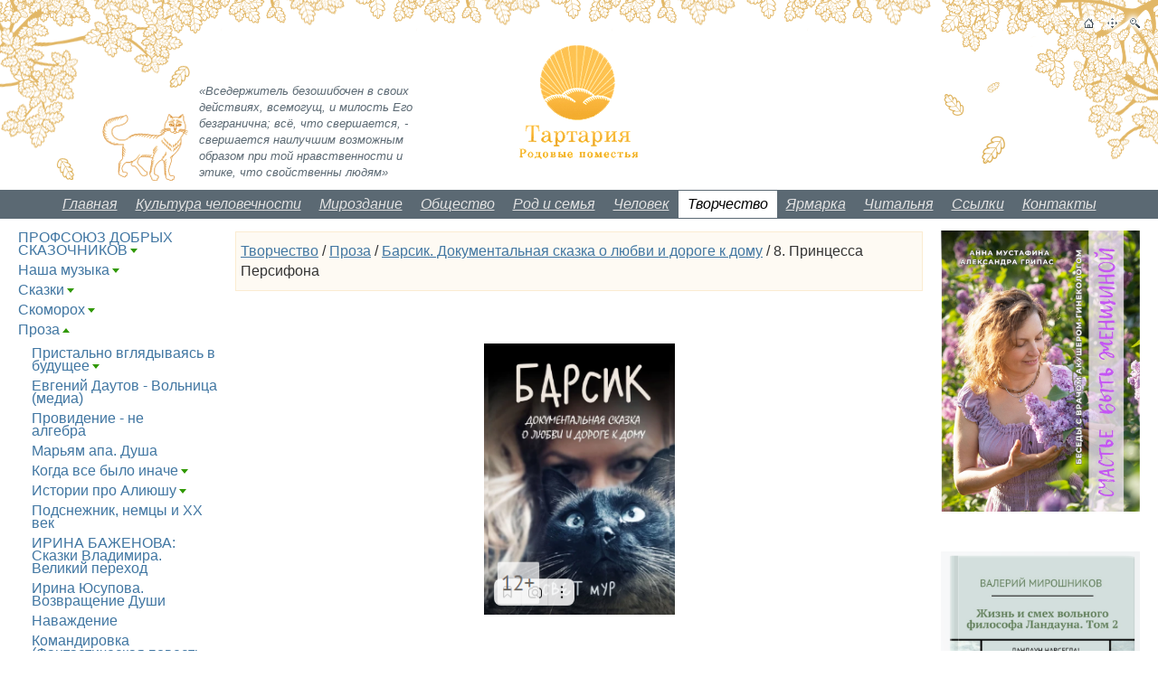

--- FILE ---
content_type: text/html; charset=utf-8
request_url: https://tartaria.ru/Tvorchestvo/Proza/Barsik/8.aspx
body_size: 27631
content:

<!doctype html>
<html>
<head><link rel="alternate" type="application/rss+xml" title="Новости сайта Тартария.Ру" href="http://www.tartaria.ru/tartaria/GetNewsRSS.aspx" /><link href="/Tartaria/c.css?230225220919" rel="stylesheet" />
<meta name=viewport content="width=960">
<meta name='yandex-verification' content='7664d23f17fbbb83' />
<meta name="keywords" content="Кошки, сиамский, семья, дом, хозяйка, Альметьевск, Татарстан"/>
<meta name="description" content="Почему мы так любим братьев наших меньших? В отличие от людей их сердца всегда распахнуты и в них живет абсолютная Любовь. И вера в нас — в людей, они доверяют нам безоговорочно и без оглядки, при этом им так мало нужно от нас взамен."/>
<link rel="icon" type="image/x-icon" href="https://www.tartaria.ru/App_Themes/Tartaria/favicon.ico"/>

	<script type="text/javascript" src="/App_Themes/Tartaria/script/jquery-1.3.2.min.js"></script>
	<script type="text/javascript" src="/App_Themes/Tartaria/script/jquery.tooltip.pack.js"></script>
	<script type="text/javascript" src="/App_Themes/Tartaria/highslide/highslide-with-gallery.packed.js"></script>
	<script type="text/javascript" src="/App_Themes/Tartaria/highslide/highslide.config.js"></script>
	<script type="text/javascript">
	<!--
		$(document).ready(function() {
			$('a.tooltip').tooltip({ 
				track: true, 
				delay: 0, 
				showURL: false,
				showBody: " - ",
				fade: 250
            });

            var _m = $("#LeftMenu");
            var _mu = _m.find("ul");
            var _mlh = _m.find(".highlighted");
            var _muh = _mlh.children('ul').add(_mlh.parents('ul'));
            _mu.prev().after("<a href=\"#\" class=\"dropdowntrigger\" onclick=\"$(this).toggleClass('dropdowntriggeropen');$(this).next('ul').slideToggle();return false;\"><span>[+]</span></a>");
            _muh.show(0).prev().addClass("dropdowntriggeropen");
            _mu.not(_muh).hide(0);
        });
        function popupWindow(url,width,height) 
        {
            var left   = (screen.width  - width)/2;
            var top    = (screen.height - height)/2;
            var params = 'width='+width+', height='+height;
            params += ', top='+top+', left='+left;
            params += ', directories=no';
            params += ', location=no';
            params += ', menubar=no';
            params += ', resizable=no';
            params += ', scrollbars=no';
            params += ', status=no';
            params += ', toolbar=no';
            newwin = window.open(url, 'window', params);
            if (window.focus) { newwin.focus() }
            return false;
        }
	//-->
	</script>
    <script type="text/javascript" src="https://apis.google.com/js/plusone.js">
        { lang: 'ru' }
    </script>
<title>
	8. Принцесса Персифона - Тартария.Ру - культура человечности
</title></head>
<body>
<form method="post" action="./8.aspx?aliaspath=%2fTvorchestvo%2fProza%2fBarsik%2f8" id="aspnetForm">
<div class="aspNetHidden">
<input type="hidden" name="__VIEWSTATE" id="__VIEWSTATE" value="v6pVvcYxB70u9Rjj6ZZEwfFMMkURYQC5ln0Q0Nr5a5+QmbladRRs1xEFdg7aa8CwB3wmJy94Tst7GNksLvTxy5r3V+GKI+wyECdqdxMoLCnInB+q" />
</div>

<input type="hidden" name="lng" id="lng" value="ru-RU" />

<div class="aspNetHidden">

	<input type="hidden" name="__VIEWSTATEGENERATOR" id="__VIEWSTATEGENERATOR" value="D8C79D2E" />
</div>
<div id="Wrapper">
	<div id="Header" class="png">
		<div id="RightBrunch" class="png"></div>
        <blockquote>«Вседержитель безошибочен в своих действиях, всемогущ, и милость Его безгранична; всё, что свершается, - свершается наилучшим возможным образом при той нравственности и этике, что свойственны людям»</blockquote>
        <a id="Logo" href="/"><img alt="Тартария - родовые поместья" src="/App_Themes/Tartaria/images/logo.png" /></a>
		<a href="/" id="Home" title="На главную"></a>
		<a href="/Sitemap.aspx" id="Map" title="Карта сайта"></a>
		<a href="/Search.aspx" id="Search" title="Поиск по сайту"></a>
	</div>
	<div id="TopMenuLine">
		
	<ul id="TopMenu">
		<li><a href="/">Главная</a></li>
		<li><a href="/Culture_GUMAN.aspx">Культура человечности</a></li>
		<li><a href="/World.aspx">Мироздание</a></li>
		<li><a href="/Obshestvo.aspx">Общество</a></li>
		<li><a href="/Rod.aspx">Род и семья</a></li>
		<li><a href="/Chelovek.aspx">Человек</a></li>
		<li class="highlighted"><a href="/Tvorchestvo.aspx">Творчество</a></li>
		<li><a href="/Market.aspx">Ярмарка</a></li>
		<li><a href="/Chitalnia.aspx">Читальня</a></li>
		<li><a href="/Links.aspx">Ссылки</a></li>
		<li><a href="/Contacts.aspx">Контакты</a></li>
	</ul>

    </div>    
	<div id="Body">
		
				      
		<div id="Center">
			<div id='CenterInside'>
				<div id="BreadCrumbs">
						<div class="CMSBreadCrumbs"><a href="/Tvorchestvo.aspx" class="CMSBreadCrumbsLink">Творчество</a> / <a href="/Tvorchestvo/Proza.aspx" class="CMSBreadCrumbsLink">Проза</a> / <a href="/Tvorchestvo/Proza/Barsik.aspx" class="CMSBreadCrumbsLink">Барсик. Документальная сказка о любви и дороге к дому</a> / <span class="CMSBreadCrumbsCurrentItem">8. Принцесса Персифона</span></div>
					</div>

				
				
				<p>&nbsp;&nbsp;</p>

<p class="center"><img alt="" height="300" src="/Tartaria/ContentAttachments/401838/34fa8797-e45f-414c-8942-04b305395a59.png" width="211" /></p>

<p>&nbsp;</p>

<h2>Принцесса Персифона</h2>

<p>Хочется поделиться моментом, когда приехал из Казани сын со своей кошкой. Но прежде была первая встреча сына и Барсика в его предыдущий приезд, когда он был без кошки. Когда он зашёл в дом, Барсик вопросительно, но очень заинтересованно стал смотреть то на меня, то на сына, я стала обнимать Камильчика, представляя его коту: это же мой сын-Камиль. И Барсик абсолютно все моментально понял. У него тоже такой довольный и обрадованный вид стал: Камиль же приехал. А ночью пробрался к нему и поцеловал, представляете?! Светин же сын.</p>

<p>А в следующий приезд Камиль приехал с кошкой. Имя ее Персик. Надо отметить, что эта девица с очень бойцовским характером. Не подумайте, что она глупа, ни в коем случае, но нрав бескомпромиссен. У сына была раньше кошка Багира. Очень красивая, молчаливая кошка, которую сын забрал с приюта. Для неё кроме Камиля просто никто не существовал, она никого не видела, не слышала, только Камиль. Когда сын спал, она лежала рядом и смотрела на него часами, не смыкая любящих глаз. Но в один день, она просто исчезла. Искали везде, но кошка не нашлась. Мы, конечно, были очень расстроены, но найти ее не удалось.</p>

<p>Через какое-то <a class="tooltip" href="/Glossary/v.aspx?Term=20#20" title="Время - Понятие и ощущение времени  возникает у субъекта в процессе отображения одного колебательного процесса (или совокупности) на другой колебательный процесс, частота которого избрана в качестве эталонной. <br /><br />Отсюда и восприятие времени разное. Измерение времени основано на выборе некоего маятника и счётчика полных колебаний. Выбор же этало...">время</a>, сын попросил найти ему кошку в приюте. На сайте объявлений о животных, я наткнулась на пронзительные крыжовничьи глаза. Подумалось, что кота. Оказалось, кошка. И хозяйка приюта как-то очень уж настойчиво ее предлагала. Спросила напрямую: &laquo;что-то не так?&raquo; Говорит &laquo;все хорошо&raquo;, хотя я понимаю, что подвох есть. Ну в общем, решились. Потом уже выяснилось, когда сын пришёл в приют, за ней пришлось идти в подвал. Кошкина фея сообщила, что подобрала ее в мороз на улице, привела в приют, но эту принцессу не устраивало проживание в кошачьем общежитии, и она в протесте уходила в подвал, поэтому она очень хотела ее пристроить в первую очередь. Ну, и как вам тактика? Сработала)</p>

<p>В итоге Камиль ее забрал и пришел с ней к маме, а буквально за несколько дней до этого у мамы поселилась Мяубикя. Кто бы видел нашу Персичку, это было что-то невообразимое, как она изображала безмерную радость, что ее забрали, что теперь у неё настоящая семья. Она всем бросалась под ноги, заглядывая в глаза, лёжа на полу ерзала на спине, запрыгивала на колени, пыталась всех расцеловать как любимых родственников, которых давно не видела. Зрелище было очень потешное, особенно на контрасте пугливого поведения за неделю до этого Мяубикя. В общем, кошка была абсолютно счастлива. Она осталась ночевать у мамы. Утром звоню спрашиваю у мамы как дела? Хорошо. Как Персик? В ответ: мы не знаем. В смысле? Мы ее с Мяубикя боимся. Из спальной не выходим, она там топает по квартире. Вы представляете?! Деловая принцесса нашлась! Так что Камиль уехал с ней в Казань.</p>

<p>Невозможно не отметить ее своеобразный характер и повадки. Для неё существовал только один авторитет - Камиль. Соответственно, дома имели право находиться только они вдвоём, а все остальные люди, приходящие по наивности в гости, должны быть незамедлительно изничтожены, сгрызены, истерзаны - ну в общем, это детали, главное, чтоб и духу их не было. Она реально нападала на людей. При этом, признаюсь, мне тоже досталось.</p>

<p>Я приехала к сыну на длительное время и на первых порах мне было ох как несладко. Она охотилась за мной, по ночам нападала на пальцы ног и с разбегу пыталась откусить их. Мои возгласы: &laquo;Персик! Где совесть? И прочая блаблабла (читалось в глазах кошки)&raquo; не помогали. По ночам я была вынуждена тщательно заворачивать ноги в одеяло, иначе, я просто по утру не досчиталась бы пальцев. Но надо отметить, пока я жила с ними, я выбрала хитрую тактику. Я покупала курицу, которую Персичка просто обожала. И, изо дня в день, прикармливая ее и рассказывая, как же мы ее любим, какая же она у нас красотка, произошло чудо! Персифона приняла меня!</p>

<p>Она стала прям кошкой-подругой. Сложно, конечно, даже поверить в такую метаморфозу с ней. Когда я приходила, она стоя на стуле на задних лапах тянулась ко мне, когда я ее поднимала она, прижавшись ко мне рассказывала мне на ушко как у неё дела, что она делала. При этом рассказав, что то, она заглядывала мне в глаза, я уж с проявлением всех подобающих эмоций, делала удивленные глаза, уточняла детали, Персик отвечала, потом была моя очередь рассказа о своём дне. Персик сама по себе говорлива, и у неё такой громкий басоватый тембр, с хрипотцой как у Эми Уанхаус, но, когда она мне говорила по секрету на ушко, она становилась прям девочкойдевочкой.</p>

<p>Но по жизни она, что уж говорить, крайне взбалмошная, своенравная, взрывная и... очень красивая. Шуба у неё персикового цвета, короткошерстная, шелковистая. Персифонушка в меру упитанная, вокруг глаз шерсть высветленная, подводка глаз молочного шоколада, реснички тоже светлые. Глаза, как ранее было сказано, прозрачно-желто-крыжовничьего цвета, иногда становятся как светлые изумруды. Она иногда так подвисает с широко-раскрытыми глазами и становится просто инопланетной. Нижняя часть лица почти белая, носик прекрасно-розовой расцветки, впрочем, как и подушечки лап, зубы острые, совсем острые.</p>

<p>Нрав неуемный. Непредсказуема, непререкаема, временами очень опасна. Ходит исключительно громко топая ногами. И ещё нам кажется, что Персик считает себя собакой. Когда она приезжает к нам в дом, она нормально в саду не может сидеть, она выходит на улицу и дико радуется, когда видит собак, у неё становится такой возбужденный вид, она прям подпрыгивает от радости, виляет хвостом, глаза пылают, но все собаки, независимо от размерных и породных параметров, скосив как-то странно-растерянно в сторону глаза, прочь бегут от неё. И у Персика сразу становится такой разочарованный вид. Она прям реально расстраивается и чуть ли не цокает.</p>

<p>А когда кто-то из нас идёт куда-нибудь, Персик нас провожает до конца улицы, хотя мы просим ее вернуться домой. Пройдя приличное расстояние, она прощается с тобой, а потом ещё долго и громко что-то доводит тебе в спину, похоже какие-то особенно ценные указания - типа &laquo;поймай курицу и сразу неси мне&raquo;. Очень странные эти ощущения скажу я вам. Она так же проводила мою маму, когда она от нас пошла к себе домой, и мама вообще была изумлена и ошарашена, хотя я ей об этом рассказывала.</p>

<p>Конечно очень переживаешь: как она вернётся, не напал бы кто на неё, на что сын так веселился, говоря, что я на самом деле переживаю, чтобы Персичка на кого-нибудь не напала и не покусала. А если сын шёл пешком, даже на приличное расстояние, наша Персик его провожала до точки назначения, а потом ещё сидела и ждала его у подъезда, развлекая заодно себя в оттачивании командных навыков над дворовыми котами, при этом к ее дикому постоянному сожалению, собаки сбегали, не испытав на себе педагогические навыки Персифоны.</p>

<p class="center"><img alt="" height="600" src="/Tartaria/ContentAttachments/401838/ae09bc22-260e-4776-a0b4-c39a638fae94.jpg" width="400" /></p>

<p>А как ее личная <a class="tooltip" href="/Glossary/zh.aspx?Term=41#41" title="Жизнь - это практика однозначного осуществления множественных вероятностных предопределённостей, выражающих себя в свершившейся статистике.<br /><br />Мироздание – живой организм, но тварный, а Бог – Живой, не сотворённый и не рождённый, предвечный, сам творец жизни Мироздания. Названная совокупность и определяет понятие &#171;Жизнь&#187; в предельно об...">жизнь</a>? Не успела прибыть, сразу влюбила в себя соседского кота. Наивный. Первое время она позволяла ходить за ней, влюблённо провожать глазами, гулять, а потом завела себе нового дружка. Что там творилось! Разборки кошачьих мужей, крики, драка, клочья шерсти, окровавленные морды котов, очень драматично. А эта шельма, главное, не уходит, сидит в эпицентре драки и типа совсем не в курсе, что тут происходит, она, тут щурясь на солнце, просто загорает. Признаться, я очень за первого ее сотоварища переживала, он так страдал.</p>

<p>Ну вот, возвращаясь к тому моменту, когда она в очередной раз приехала, а у нас уже поселился Барсик. Удивительно, но, оказывается, к нашей Персифоне применим глагол &laquo;застесняться&raquo;. Наша принцессная кошка, прекрасно понимая, кто тут главный теперь, смутилась. Она даже не кушала на кухне, где стояли мисочки Барсика. Я была вынуждена кормить ее в другой комнате. Мне кажется, что у неё даже щечки стали розовые. Она не басила, не нападала на домашних, не топала, хотя, как правило, она нарочно топает лапами, не знаю, как она это делает. Ходила очень тихо, скромно опустив свои глазки, при этом на Барсика смотрела восхищаясь и очень уважительно.</p>

<p>В первый день ночью все пошли спать по своим кроватям. Барсик, когда что-то происходило не штатное, мог уснуть только со мной. Уже засыпая, слышу, как Персик тихо-тихо поднимается по лестнице, лежу молча, она зашла в спальню, прыгнула с моей стороны на кровать, протопала бесцеремонно по мне как по бревну, пробралась к Барсику, чмокнула его и так же по хозяйски топая по мне, спрыгнула с кровати и ушла спать к Камилю. Представляете какая?! Я лежала крайне изумленная и поражённая, при этом даже и не знаю, что сказать про Барсика, похоже он просто довольный спал.</p>

<p>На следующее утро коты проснулись. Барсичка вкусно покушал, стесняющуюся Персифону покормили украдкой, и они оба пошли гулять. И тут я увидела в окно, как Персичка подошла к Барсику, поцеловала его в щеку и как ни в чем не бывало пошла дальше. Одним словом, они подружились.</p>

<p>Как-то раз к Персику решил наведаться какой-то новоиспеченный товарищ, я не сразу поняла в чем дело, только услышала, что Барсик как-то рявкнул, что скажем так было для него совсем не характерно. Через некоторое время выглянула в окно и просто обомлела: пыль с клумбы столбом, все туи шевелятся, будто подул шквалистый ветер. Нет, это не ураган, это Барсик ухажера сгоняет с участка. Я поразилась такой атаке. Кот бежит с участка, крупный ещё такой, Барсик за ним, Персик присоединилась к Барсику. Одним словом, кавалер изгнан и морально растерзан. А Барсик и Персик стали мирненько так поживать.</p>

<p>Но было все же видно, что Барсик немножко переживал - долго ли ещё Свету делить с этой кошкой. Очень забавно наблюдать при этом его сопереживания и беспокойство за Персика. Когда заходили с улицы Барсикины лапы мылись в ванной. Набираешь чуть воды и полоскаешь конечности, держа Барсичка за туловище. А! Конечно же поешь песню, про лучшего кота на свете! Потом вытирание лап, тисканье, поцелуи и все такое. А Персифона очень строгая, что за глупости ещё - никаких ванн, если уж вам приспичило, мойте в раковине по одной лапе, но, учитывая присутствие Барсика, ловите концерт. Вот не знаю, что они голосят на своём кошачьем, но Барсик в очередной раз надут ещё одной кошкиной девицей. Он прибегает в ванную, крайне встревоженный этими ее завываниями, смотрит то на тебя, то на Персика, встаёт на задние лапы и пытается вызволить пленницу, похоже тонущую и погибающую одновременно. Я уж ему объясняю, что кто-то просто нахально притворяется, но у него и правда становится такой расстроенный и панический вид, что стараешься побыстрее завершить процедуру, лишь бы Барсик так не переживал.</p>

<hr />
<p>&nbsp;</p>

<p><img alt="" class="right" height="200" src="/Tartaria/ContentAttachments/401838/34fa8797-e45f-414c-8942-04b305395a59.png" width="141" />Книга &quot;Барсик&quot; в печатном и электронном вариантах на сайте РИДЕРО - <a href="https://ridero.ru/books/barsik/#moreDetails" rel="nofollow" target="_blank">https://ridero.ru/books/barsik/</a></p>

<p>Читать далее 👇</p>
				
				
				<br/>
				
				
				
                <script type="text/javascript" src="//yandex.st/share/share.js" charset="utf-8"></script>
                <div class="yashare-auto-init" data-yashareL10n="ru" data-yashareType="icon" data-yashareQuickServices="vkontakte,facebook,twitter,odnoklassniki,lj,moimir,yaru,friendfeed,moikrug"></div> 


				
				
						<br/>
						<fieldset>
							<legend>Читайте из этой серии</legend>
							<ul>
					
						<li><a href="/Tvorchestvo/Proza/Barsik/1.aspx">1. Встреча</a></li>
					
						<li><a href="/Tvorchestvo/Proza/Barsik/2.aspx">2. Где твой дом?</a></li>
					
						<li><a href="/Tvorchestvo/Proza/Barsik/3.aspx">3. Мяубикя – женщина-кошка</a></li>
					
						<li><a href="/Tvorchestvo/Proza/Barsik/4.aspx">4. Родственные души</a></li>
					
						<li><a href="/Tvorchestvo/Proza/Barsik/5.aspx">5. Одни дома!</a></li>
					
						<li><a href="/Tvorchestvo/Proza/Barsik/6.aspx">6. Наконец, дома!</a></li>
					
						<li><a href="/Tvorchestvo/Proza/Barsik/7.aspx">7. Мужская дружба</a></li>
					
						<li><span class="bold">8. Принцесса Персифона</span></li>
					
						<li><a href="/Tvorchestvo/Proza/Barsik/9.aspx">9. Почему мы их так любим?</a></li>
					
							</ul>
						</fieldset>
					
				
			</div>
		</div>

		
			<div id="Left">
				<div id="LeftInside">
					
	<ul id="LeftMenu">
		<li><a href="/Tvorchestvo/Prof_dob_skaz.aspx">ПРОФСОЮЗ ДОБРЫХ СКАЗОЧНИКОВ</a>
		<ul>
			<li><a href="/Tvorchestvo/Prof_dob_skaz/Dusha.aspx">Душа. Добро и зло.</a></li>
			<li><a href="/Tvorchestvo/Prof_dob_skaz/Harakteristiki_dobra.aspx">Характеристики Добра</a></li>
			<li><a href="/Tvorchestvo/Prof_dob_skaz/Nov_zol_vek.aspx">Новый золотой век</a></li>
			<li><a href="/Tvorchestvo/Prof_dob_skaz/Lad.aspx">Лад как Организационная форма Профсоюза Добрых Сказочников</a></li>
			<li><a href="/Tvorchestvo/Prof_dob_skaz/PolHero.aspx">Здравствуй, Положительный герой!</a></li>
			<li><a href="/Tvorchestvo/Prof_dob_skaz/Skazka_i_Obrad.aspx">Сказка и Обряд</a></li>
			<li><a href="/Tvorchestvo/Prof_dob_skaz/Dopolnit.aspx">Дополнительные материалы по Доброй сказке</a></li>
			<li><a href="/Tvorchestvo/Prof_dob_skaz/Dogit_SB.aspx">Дожить до светлого будущего. Как помочь Доброй сказочнице.</a></li>
			<li><a href="/Tvorchestvo/Prof_dob_skaz/Poddergka.aspx">Как поддержать Профсоюз Добрых Сказочников</a></li>
			<li><a href="/Tvorchestvo/Prof_dob_skaz/Sokrovisha.aspx">Сокровищница Доброй сказки</a>
			<ul>
				<li><a href="/Tvorchestvo/Prof_dob_skaz/Sokrovisha/Anisimova_Ledjanica.aspx">Александра Петровна Анисимова. ЦАРИЦА ЛЕДЯНИЦА</a></li>
			</ul>
			</li>
			<li><a href="/Tvorchestvo/Prof_dob_skaz/rjabinskaja_video.aspx">Елена Рябинская. Художник, иллюстратор, дизайнер, верстальщик</a></li>
		</ul>
		</li>
		<li><a href="/Tvorchestvo/Muzik.aspx">Наша музыка</a>
		<ul>
			<li><a href="/Tvorchestvo/Muzik/Valera.aspx">Валерий Мирошников</a></li>
		</ul>
		</li>
		<li><a href="/Tvorchestvo/Skazka.aspx">Сказки</a>
		<ul>
			<li><a href="/Tvorchestvo/Skazka/Skazka%20o%20carevne.aspx">Сказка о царевне, которая должна жить в раю</a>
			<ul>
				<li><a href="/Tvorchestvo/Skazka/Skazka%20o%20carevne/V1.aspx">Вечер 1-й. Царевна</a></li>
				<li><a href="/Tvorchestvo/Skazka/Skazka%20o%20carevne/V2.aspx">Вечер 2-й. Иван</a></li>
				<li><a href="/Tvorchestvo/Skazka/Skazka%20o%20carevne/V3.aspx">Вечер 3-й. Столица</a></li>
				<li><a href="/Tvorchestvo/Skazka/Skazka%20o%20carevne/V4.aspx">Вечер 4-й. Состязание</a></li>
				<li><a href="/Tvorchestvo/Skazka/Skazka%20o%20carevne/V5.aspx">Вечер 5-й. Любовь</a></li>
				<li><a href="/Tvorchestvo/Skazka/Skazka%20o%20carevne/V6.aspx">Вечер 6-й. Царство</a></li>
				<li><a href="/Tvorchestvo/Skazka/Skazka%20o%20carevne/Osnovy.aspx">Основы Царевноведения, или Как появляются сказки</a></li>
			</ul>
			</li>
			<li><a href="/Tvorchestvo/Skazka/Klubok_kolobok.aspx">Клубок-колобок</a></li>
			<li><a href="/Tvorchestvo/Skazka/Megatron.aspx">Сказки о царе Мегатроне</a>
			<ul>
				<li><a href="/Tvorchestvo/Skazka/Megatron/M1.aspx">Сказка 1-я. О царе Мегатроне, демографическом кризисе и нашествии зомби. </a></li>
				<li><a href="/Tvorchestvo/Skazka/Megatron/M2.aspx">Сказка 2-я. О странностях удачи и миф о пенсионной системе</a></li>
				<li><a href="/Tvorchestvo/Skazka/Megatron/M3.aspx">Сказка 3-я. О вечной Любви с элементами теории половинок</a></li>
				<li><a href="/Tvorchestvo/Skazka/Megatron/M4.aspx">Сказка 4-я. О земле родной и дороге к дому.</a></li>
				<li><a href="/Tvorchestvo/Skazka/Megatron/M5.aspx">Сказка 5-я. О праве выбора, обязанностях свободы и вольной воле</a></li>
				<li><a href="/Tvorchestvo/Skazka/Megatron/M6.aspx">Сказка 6-я. О справедливости и судьбе</a></li>
			</ul>
			</li>
			<li><a href="/Tvorchestvo/Skazka/Troitza.aspx">Троица</a>
			<ul>
				<li><a href="/Tvorchestvo/Skazka/Troitza/1_Oksana.aspx">1. Оксана</a></li>
				<li><a href="/Tvorchestvo/Skazka/Troitza/2_Druzja.aspx">2. Друзья</a></li>
				<li><a href="/Tvorchestvo/Skazka/Troitza/3_Mati.aspx">3. Мать</a></li>
				<li><a href="/Tvorchestvo/Skazka/Troitza/4_Sovet.aspx">4. Совет</a></li>
				<li><a href="/Tvorchestvo/Skazka/Troitza/5_Raduga.aspx">5. Радуга</a></li>
				<li><a href="/Tvorchestvo/Skazka/Troitza/6_Prazdnik.aspx">6. Праздник</a></li>
				<li><a href="/Tvorchestvo/Skazka/Troitza/7_Vdohnovenie.aspx">7. Вдохновение</a></li>
				<li><a href="/Tvorchestvo/Skazka/Troitza/8_10_let_apustja.aspx">P.S. Десять лет спустя</a></li>
				<li><a href="/Tvorchestvo/Skazka/Troitza/Posle_Troitsy.aspx">После Троицы</a></li>
			</ul>
			</li>
			<li><a href="/Tvorchestvo/Skazka/Dub_Solnce.aspx">Дуб, Солнце и Масленица</a></li>
			<li><a href="/Tvorchestvo/Skazka/Dusha.aspx">Ирина Юсупова. Душа (сказка)</a></li>
			<li><a href="/Tvorchestvo/Skazka/3_porusenka.aspx">Три порусенка</a></li>
			<li><a href="/Tvorchestvo/Skazka/Kapitan.aspx">Капитан</a></li>
			<li><a href="/Tvorchestvo/Skazka/NG_naoborot.aspx">Новый год - наоборот!</a></li>
			<li><a href="/Tvorchestvo/Skazka/Luchik.aspx">Надежда Пястолова: Сказка о Рождественском Лучике</a></li>
			<li><a href="/Tvorchestvo/Skazka/Nignekamsk_Olimp_Zvezdy.aspx">Олимпийские звездочки (видео)</a></li>
			<li><a href="/Tvorchestvo/Skazka/nganasan.aspx">Что дал Бог человеку?</a></li>
			<li><a href="/Tvorchestvo/Skazka/lepihina_iskorki_dobra.aspx">Татьяна Лепихина. Искорки Добра</a></li>
			<li><a href="/Tvorchestvo/Skazka/Volk_Slavik_Pravda_Mera.aspx">Приключения Славика и Волка в поисках Правды и Меры</a></li>
			<li><a href="/Tvorchestvo/Skazka/iskorki_dobra.aspx">Искорки Добра - музыкальная сказка</a></li>
			<li><a href="/Tvorchestvo/Skazka/Kot_v_sapogah.aspx">Достоверные приключения Кота в сапогах</a></li>
			<li><a href="/Tvorchestvo/Skazka/Batrak.aspx">Батрак и клад</a></li>
			<li><a href="/Tvorchestvo/Skazka/Nanodobrotin_kolokolchiki.aspx">Нанодобротин или Колокольчики начинают и выигрывают</a></li>
			<li><a href="/Tvorchestvo/Skazka/Tvorchestvo.aspx">Творчество</a></li>
			<li><a href="/Tvorchestvo/Skazka/Ingener.aspx">Шагающий инженер</a></li>
			<li><a href="/Tvorchestvo/Skazka/Druzja.aspx">Сказка о друзьях</a></li>
			<li><a href="/Tvorchestvo/Skazka/Semja_budushego.aspx">Робот, собака и семья будущего</a></li>
			<li><a href="/Tvorchestvo/Skazka/ChuzoySad.aspx">Чужой сад</a></li>
			<li><a href="/Tvorchestvo/Skazka/LinijaOgnja.aspx">Линия Огня</a></li>
			<li><a href="/Tvorchestvo/Skazka/Pokolenie_Yota.aspx">Поколение Йота</a></li>
			<li><a href="/Tvorchestvo/Skazka/Vasilisy.aspx">Где управа на Василис Премудрых?</a></li>
			<li><a href="/Tvorchestvo/Skazka/Shkola_Shactje.aspx">Школа-Счастье наносит ответный удар</a></li>
			<li><a href="/Tvorchestvo/Skazka/Turma_zdorovja.aspx">Новая метла Минздрава или Тюрьма будущего</a></li>
			<li><a href="/Tvorchestvo/Skazka/Chudo_orugie.aspx">Чудо-оружие и Первые вести о Тридевятом царстве</a></li>
			<li><a href="/Tvorchestvo/Skazka/Milicioner_i_nechistaja_sila.aspx">Участковый и нечистая сила</a></li>
			<li><a href="/Tvorchestvo/Skazka/Razvedka_budushego.aspx">Разведка и контрразведка будущего</a></li>
			<li><a href="/Tvorchestvo/Skazka/pristrelit.aspx">Отдел по борьбе с наркотиками. Пристрелить и делу конец</a></li>
			<li><a href="/Tvorchestvo/Skazka/3030.aspx">Служба безопасности ноосферы 3030</a></li>
			<li><a href="/Tvorchestvo/Skazka/Granica.aspx">Государственная граница Добра и зла</a></li>
			<li><a href="/Tvorchestvo/Skazka/UBEP.aspx">УБЭП или Тонкости отмывания денег</a></li>
			<li><a href="/Tvorchestvo/Skazka/Galaktika_UR.aspx">Галактический уголовный розыск</a></li>
			<li><a href="/Tvorchestvo/Skazka/IDN.aspx">Инспекция по делам несовершенномудрых</a></li>
			<li><a href="/Tvorchestvo/Skazka/levitacia.aspx">Отряд по борьбе с левитацией</a></li>
			<li><a href="/Tvorchestvo/Skazka/Chudotvorec.aspx">Чудотворец</a></li>
			<li><a href="/Tvorchestvo/Skazka/Genshina_v_chernom.aspx">Женщина в черном</a></li>
			<li><a href="/Tvorchestvo/Skazka/Finans_gluhota.aspx">Олег-дурак и финансовая глухота</a></li>
		</ul>
		</li>
		<li><a href="/Tvorchestvo/Skomoroh.aspx">Скоморох</a>
		<ul>
			<li><a href="/Tvorchestvo/Skomoroh/Landaun.aspx">Жизнь и смех вольного философа Ландауна</a>
			<ul>
				<li><a href="/Tvorchestvo/Skomoroh/Landaun/Landaun%201.aspx">Мимо шел Ландаун</a></li>
				<li><a href="/Tvorchestvo/Skomoroh/Landaun/Landaun%202.aspx">Оглянись, Ландаун!</a></li>
				<li><a href="/Tvorchestvo/Skomoroh/Landaun/Landaun%203.aspx">Ландаун и Демографический кризис</a></li>
				<li><a href="/Tvorchestvo/Skomoroh/Landaun/Landaun%204.aspx">Оборотень Ландаун</a></li>
				<li><a href="/Tvorchestvo/Skomoroh/Landaun/Landaun%205.aspx">Реклама Ландауна</a></li>
				<li><a href="/Tvorchestvo/Skomoroh/Landaun/Landaun%206.aspx">Деньги Ландаунов</a></li>
				<li><a href="/Tvorchestvo/Skomoroh/Landaun/Landaun%207.aspx">Поселение Ландаунов</a></li>
				<li><a href="/Tvorchestvo/Skomoroh/Landaun/Landaun%208.aspx">Кто я? или Глисты против Ландауна</a></li>
				<li><a href="/Tvorchestvo/Skomoroh/Landaun/Landaun%209.aspx">Трезвость Ландауна</a></li>
				<li><a href="/Tvorchestvo/Skomoroh/Landaun/Landaun%2010.aspx">Звёздные войны Ландауна</a></li>
				<li><a href="/Tvorchestvo/Skomoroh/Landaun/Landaun%2011.aspx">Ландаун на Том Свете</a></li>
				<li><a href="/Tvorchestvo/Skomoroh/Landaun/Landaun%2011a.aspx">Права на управление кошкой или пророк Ландаун</a></li>
				<li><a href="/Tvorchestvo/Skomoroh/Landaun/Landaun%2012.aspx">Помоги, Ландаун!</a></li>
				<li><a href="/Tvorchestvo/Skomoroh/Landaun/Landaun%2013.aspx">Правда Ландаунов</a></li>
				<li><a href="/Tvorchestvo/Skomoroh/Landaun/Landaun_16.aspx">Ландаун дает прикурить</a></li>
				<li><a href="/Tvorchestvo/Skomoroh/Landaun/Landaun%2015.aspx">Половинка Ландауна</a></li>
				<li><a href="/Tvorchestvo/Skomoroh/Landaun/Landaun%2014.aspx">Комиксы</a></li>
				<li><a href="/Tvorchestvo/Skomoroh/Landaun/Landaun_17.aspx">Метод Колуна</a></li>
				<li><a href="/Tvorchestvo/Skomoroh/Landaun/Landaun_18.aspx">Ландаун на берегах Онтарио</a></li>
				<li><a href="/Tvorchestvo/Skomoroh/Landaun/Landaun_19.aspx">Ландаун - аграрий-партизан</a></li>
				<li><a href="/Tvorchestvo/Skomoroh/Landaun/Landaun_20.aspx">Рядовой Ландаун</a></li>
				<li><a href="/Tvorchestvo/Skomoroh/Landaun/Landaun_21.aspx">Ландаун. Преображение России</a></li>
				<li><a href="/Tvorchestvo/Skomoroh/Landaun/Landaun_22.aspx">Ландаун навсегда! Часть 1. Дар вечной молодости</a></li>
				<li><a href="/Tvorchestvo/Skomoroh/Landaun/Landaun_23.aspx">Часть 2. Аттестат человеческой зрелости</a></li>
				<li><a href="/Tvorchestvo/Skomoroh/Landaun/Landaun_24.aspx">Часть 3. Жизнь продолжается! </a></li>
				<li><a href="/Tvorchestvo/Skomoroh/Landaun/Landaun_25.aspx">Ландаун. Видимо-невидимо</a></li>
				<li><a href="/Tvorchestvo/Skomoroh/Landaun/Landaun_26.aspx">Ландаун. Страсти по коронавирусу</a></li>
				<li><a href="/Tvorchestvo/Skomoroh/Landaun/Landaun_27.aspx">Ландаун. ПУТЬ К СВЕТУ</a></li>
				<li><a href="/Tvorchestvo/Skomoroh/Landaun/Landaun_28.aspx">Попутчик Ландаун</a></li>
				<li><a href="/Tvorchestvo/Skomoroh/Landaun/Landaun_29.aspx">Легенды и мифы Ландауна</a></li>
				<li><a href="/Tvorchestvo/Skomoroh/Landaun/Landaun_30.aspx">Поправки Ландауна</a></li>
				<li><a href="/Tvorchestvo/Skomoroh/Landaun/Landaun_31.aspx">Три шкуры Ландауна</a></li>
				<li><a href="/Tvorchestvo/Skomoroh/Landaun/Landaun_32.aspx">Пёс Ландаун или Лестница на небеса</a></li>
				<li><a href="/Tvorchestvo/Skomoroh/Landaun/Landaun_33.aspx">Ку-ку, Ландаун!</a></li>
				<li><a href="/Tvorchestvo/Skomoroh/Landaun/Landaun_34.aspx">Ландаун Поддубный</a></li>
			</ul>
			</li>
			<li><a href="/Tvorchestvo/Skomoroh/Old%20Kazan%20Times.aspx">Old Kazan Times</a></li>
			<li><a href="/Tvorchestvo/Skomoroh/nalog_na_schastie.aspx">Налог на счастье</a></li>
			<li><a href="/Tvorchestvo/Skomoroh/Chedi_Daan_ZW.aspx">Чеди Даан, да пребудет с тобой Сила!</a></li>
			<li><a href="/Tvorchestvo/Skomoroh/Veda_Kong_elfy_Tolkien.aspx">Веда Конг и эльфы Средиземья</a></li>
			<li><a href="/Tvorchestvo/Skomoroh/Dar_Veter_Vavilon5.aspx">Дар Ветер: инспекция "Вавилона-5"</a></li>
		</ul>
		</li>
		<li><a href="/Tvorchestvo/Proza.aspx">Проза</a>
		<ul>
			<li><a href="/Tvorchestvo/Proza/Vgljadyvajas_v_budushee.aspx">Пристально вглядываясь в будущее</a>
			<ul>
				<li><a href="/Tvorchestvo/Proza/Vgljadyvajas_v_budushee/1.aspx">На войне</a></li>
				<li><a href="/Tvorchestvo/Proza/Vgljadyvajas_v_budushee/2.aspx">Без чувств</a></li>
				<li><a href="/Tvorchestvo/Proza/Vgljadyvajas_v_budushee/3.aspx">Эксперимент</a></li>
				<li><a href="/Tvorchestvo/Proza/Vgljadyvajas_v_budushee/4.aspx">Пробуждение</a></li>
				<li><a href="/Tvorchestvo/Proza/Vgljadyvajas_v_budushee/5.aspx">Встреча с будущим</a></li>
				<li><a href="/Tvorchestvo/Proza/Vgljadyvajas_v_budushee/6.aspx">Истории РАШ-125. Социальные инженеры</a></li>
				<li><a href="/Tvorchestvo/Proza/Vgljadyvajas_v_budushee/7.aspx">Соседи по веку</a></li>
				<li><a href="/Tvorchestvo/Proza/Vgljadyvajas_v_budushee/8.aspx">Дневник Ивана Савельева. Вот тебе и закон!</a></li>
				<li><a href="/Tvorchestvo/Proza/Vgljadyvajas_v_budushee/9.aspx">Лесная баня</a></li>
				<li><a href="/Tvorchestvo/Proza/Vgljadyvajas_v_budushee/10.aspx">Консервативный совет</a></li>
				<li><a href="/Tvorchestvo/Proza/Vgljadyvajas_v_budushee/11.aspx">Колонист с Марса</a></li>
				<li><a href="/Tvorchestvo/Proza/Vgljadyvajas_v_budushee/12.aspx">Инженер-композитор</a></li>
				<li><a href="/Tvorchestvo/Proza/Vgljadyvajas_v_budushee/13.aspx">Поймите меня, люди будущего!</a></li>
				<li><a href="/Tvorchestvo/Proza/Vgljadyvajas_v_budushee/14.aspx">Детоцентричная цивилизация</a></li>
				<li><a href="/Tvorchestvo/Proza/Vgljadyvajas_v_budushee/15.aspx">Дневник Ивана Савельева: «Очищение»</a></li>
				<li><a href="/Tvorchestvo/Proza/Vgljadyvajas_v_budushee/16.aspx">Фестиваль счастливых семей</a></li>
				<li><a href="/Tvorchestvo/Proza/Vgljadyvajas_v_budushee/17.aspx">Дневник Ивана Савельева. Фестиваль и вокруг.</a></li>
				<li><a href="/Tvorchestvo/Proza/Vgljadyvajas_v_budushee/18.aspx">Тени прошлого</a></li>
				<li><a href="/Tvorchestvo/Proza/Vgljadyvajas_v_budushee/19.aspx">Выбор</a></li>
			</ul>
			</li>
			<li><a href="/Tvorchestvo/Proza/Volnica_Dautov_media.aspx">Евгений Даутов - Вольница (медиа)</a></li>
			<li><a href="/Tvorchestvo/Proza/Providenie_ne_algebra.aspx">Провидение - не алгебра</a></li>
			<li><a href="/Tvorchestvo/Proza/dusha.aspx">Марьям апа. Душа</a></li>
			<li><a href="/Tvorchestvo/Proza/kogdavsebiloinache.aspx">Когда все было иначе</a>
			<ul>
				<li><a href="/Tvorchestvo/Proza/kogdavsebiloinache/kogdavsebiloinache1.aspx">Глава I</a></li>
				<li><a href="/Tvorchestvo/Proza/kogdavsebiloinache/kogdavsebiloinache2.aspx">Глава II</a></li>
				<li><a href="/Tvorchestvo/Proza/kogdavsebiloinache/kogdavsebiloinache3.aspx">Глава III</a></li>
				<li><a href="/Tvorchestvo/Proza/kogdavsebiloinache/kogdavsebiloinache4.aspx">Глава IV</a></li>
				<li><a href="/Tvorchestvo/Proza/kogdavsebiloinache/kogdavsebiloinache5.aspx">Глава V</a></li>
				<li><a href="/Tvorchestvo/Proza/kogdavsebiloinache/kogdavsebiloinache6.aspx">Глава VI</a></li>
				<li><a href="/Tvorchestvo/Proza/kogdavsebiloinache/kogdavsebiloinache7.aspx">Глава VII</a></li>
				<li><a href="/Tvorchestvo/Proza/kogdavsebiloinache/kogdavsebiloinache8.aspx">Глава VIII</a></li>
			</ul>
			</li>
			<li><a href="/Tvorchestvo/Proza/aliyusha.aspx">Истории про Алиюшу</a>
			<ul>
				<li><a href="/Tvorchestvo/Proza/aliyusha/aliyusha1.aspx">Истории про Алиюшу. История первая.</a></li>
				<li><a href="/Tvorchestvo/Proza/aliyusha/aliyusha2.aspx">Истории про Алиюшу. История вторая.</a></li>
				<li><a href="/Tvorchestvo/Proza/aliyusha/aliyusha3.aspx">Истории про Алиюшу. История третья.</a></li>
			</ul>
			</li>
			<li><a href="/Tvorchestvo/Proza/DochkiMateri.aspx">Подснежник, немцы и ХХ век</a></li>
			<li><a href="/Tvorchestvo/Proza/Bagenova.aspx">ИРИНА БАЖЕНОВА: Сказки Владимира. Великий переход</a></li>
			<li><a href="/Tvorchestvo/Proza/Dusha_2.aspx">Ирина Юсупова. Возвращение Души</a></li>
			<li><a href="/Tvorchestvo/Proza/Navagdenie.aspx">Наваждение</a></li>
			<li><a href="/Tvorchestvo/Proza/Komandirovka.aspx">Командировка (Фантастическая повесть 35+)</a>
			<ul>
				<li><a href="/Tvorchestvo/Proza/Komandirovka/1.aspx">1. Предсказание</a></li>
				<li><a href="/Tvorchestvo/Proza/Komandirovka/2.aspx">2. Прибытие</a></li>
				<li><a href="/Tvorchestvo/Proza/Komandirovka/3.aspx">3. Встреча</a></li>
				<li><a href="/Tvorchestvo/Proza/Komandirovka/4.aspx">4. Контакт</a></li>
				<li><a href="/Tvorchestvo/Proza/Komandirovka/5.aspx">5. Врата</a></li>
				<li><a href="/Tvorchestvo/Proza/Komandirovka/6.aspx">6. Подсознание</a></li>
				<li><a href="/Tvorchestvo/Proza/Komandirovka/7.aspx">7. Стая</a></li>
				<li><a href="/Tvorchestvo/Proza/Komandirovka/8.aspx">8. Открытие</a></li>
				<li><a href="/Tvorchestvo/Proza/Komandirovka/9.aspx">9. Здесь и сейчас</a></li>
				<li><a href="/Tvorchestvo/Proza/Komandirovka/10.aspx">10. Совесть</a></li>
				<li><a href="/Tvorchestvo/Proza/Komandirovka/11.aspx">11. Будьте готовы</a></li>
				<li><a href="/Tvorchestvo/Proza/Komandirovka/12.aspx">12. Дружба</a></li>
				<li><a href="/Tvorchestvo/Proza/Komandirovka/13.aspx">13. Поколение везунчиков</a></li>
				<li><a href="/Tvorchestvo/Proza/Komandirovka/14.aspx">14. Преображение</a></li>
				<li><a href="/Tvorchestvo/Proza/Komandirovka/15.aspx">15. Весть из будущего</a></li>
				<li><a href="/Tvorchestvo/Proza/Komandirovka/16.aspx">16. Аномальная зона</a></li>
				<li><a href="/Tvorchestvo/Proza/Komandirovka/17.aspx">17. Наставник</a></li>
				<li><a href="/Tvorchestvo/Proza/Komandirovka/18.aspx">18. Мировое древо</a></li>
			</ul>
			</li>
			<li><a href="/Tvorchestvo/Proza/Dyhanie_budushego.aspx">Алексей Сучков: Незаметное дыхание будущего</a>
			<ul>
				<li><a href="/Tvorchestvo/Proza/Dyhanie_budushego/Dyhanie_budushego_1.aspx">1. Борьба за человека</a></li>
				<li><a href="/Tvorchestvo/Proza/Dyhanie_budushego/Dyhanie_budushego_2.aspx">2. Гостья из настоящего</a></li>
				<li><a href="/Tvorchestvo/Proza/Dyhanie_budushego/Dyhanie_budushego_3.aspx">3. "Панк-Конструктив"</a></li>
				<li><a href="/Tvorchestvo/Proza/Dyhanie_budushego/Dyhanie_budushego_4.aspx">4. Тонкая красная линия (Боевая архитектура)</a></li>
				<li><a href="/Tvorchestvo/Proza/Dyhanie_budushego/Dyhanie_budushego_5.aspx">5. Памятники нашему времени</a></li>
			</ul>
			</li>
			<li><a href="/Tvorchestvo/Proza/Brisjuk_biblio.aspx">Сергей Брисюк - Библиотекарь</a>
			<ul>
				<li><a href="/Tvorchestvo/Proza/Brisjuk_biblio/1.aspx">Глава 1. Ошибка Ленина</a></li>
				<li><a href="/Tvorchestvo/Proza/Brisjuk_biblio/2.aspx">Глава 2. Первые вести про Михеича. Многомерность 1</a></li>
				<li><a href="/Tvorchestvo/Proza/Brisjuk_biblio/3.aspx">Глава 3.Многомерность 2.</a></li>
				<li><a href="/Tvorchestvo/Proza/Brisjuk_biblio/4.aspx">Глава 4. Гегель-моголь.</a></li>
				<li><a href="/Tvorchestvo/Proza/Brisjuk_biblio/5.aspx">Глава 5. Картошка в полете. </a></li>
				<li><a href="/Tvorchestvo/Proza/Brisjuk_biblio/6.aspx">Глава 6. Юродивый таракан судьбы. </a></li>
				<li><a href="/Tvorchestvo/Proza/Brisjuk_biblio/7.aspx">Глава 7. Глафира.</a></li>
				<li><a href="/Tvorchestvo/Proza/Brisjuk_biblio/8.aspx">Глава 8. У Михеича. «И невозможное возможно…».</a></li>
				<li><a href="/Tvorchestvo/Proza/Brisjuk_biblio/9.aspx">Глава 9. Канта одним махом побивахом. </a></li>
				<li><a href="/Tvorchestvo/Proza/Brisjuk_biblio/10.aspx">Глава 10. Михеич отводит опасности.</a></li>
				<li><a href="/Tvorchestvo/Proza/Brisjuk_biblio/11.aspx">Глава 11. Перышкин.</a></li>
				<li><a href="/Tvorchestvo/Proza/Brisjuk_biblio/12.aspx">Глава 12.  Стих Николая.</a></li>
				<li><a href="/Tvorchestvo/Proza/Brisjuk_biblio/13.aspx">Глава 13. Агент в действии.</a></li>
				<li><a href="/Tvorchestvo/Proza/Brisjuk_biblio/14.aspx">Глава 14. Науки юношей питают.</a></li>
				<li><a href="/Tvorchestvo/Proza/Brisjuk_biblio/15.aspx">Глава 15. Знакомство с отцом Пахомием.</a></li>
				<li><a href="/Tvorchestvo/Proza/Brisjuk_biblio/16.aspx">Глава 16. Тайна миссии 1.</a></li>
				<li><a href="/Tvorchestvo/Proza/Brisjuk_biblio/17.aspx">Глава 17. Тайна миссии 2. Смерть, где твое жало?! Ад где твоя победа!?</a></li>
				<li><a href="/Tvorchestvo/Proza/Brisjuk_biblio/18.aspx">Глава 18. Тайна миссии 3. Поцелуй Иуды.</a></li>
				<li><a href="/Tvorchestvo/Proza/Brisjuk_biblio/19.aspx">Глава 19. В предчувствии будущей встречи.</a></li>
				<li><a href="/Tvorchestvo/Proza/Brisjuk_biblio/20.aspx">Глава 20. Рассказы Глафиры 1. Сказки равви Гелеба.</a></li>
				<li><a href="/Tvorchestvo/Proza/Brisjuk_biblio/21.aspx">Глава 21. Рассказы Глафиры. Продолжение. </a></li>
				<li><a href="/Tvorchestvo/Proza/Brisjuk_biblio/22.aspx">Глава 22. Разговор с отцом Пахомием.</a></li>
				<li><a href="/Tvorchestvo/Proza/Brisjuk_biblio/23.aspx">Глава 23. Консилиум 1.</a></li>
				<li><a href="/Tvorchestvo/Proza/Brisjuk_biblio/24.aspx">Глава 24. Отождествление.</a></li>
				<li><a href="/Tvorchestvo/Proza/Brisjuk_biblio/25.aspx">Глава 25. Консилиум 2.</a></li>
				<li><a href="/Tvorchestvo/Proza/Brisjuk_biblio/26.aspx">Глава 26. Консилиум 3.</a></li>
				<li><a href="/Tvorchestvo/Proza/Brisjuk_biblio/27.aspx">Глава 27 . Струны и браны.</a></li>
				<li><a href="/Tvorchestvo/Proza/Brisjuk_biblio/28.aspx">Глава 28. Божественный Логос. Имя Божье.</a></li>
				<li><a href="/Tvorchestvo/Proza/Brisjuk_biblio/29.aspx">Глава 29. Человек.</a></li>
				<li><a href="/Tvorchestvo/Proza/Brisjuk_biblio/30.aspx">Глава 30. Мысль материальна.</a></li>
				<li><a href="/Tvorchestvo/Proza/Brisjuk_biblio/31.aspx">Глава 31. Эгрегоры. Наполеон. </a></li>
				<li><a href="/Tvorchestvo/Proza/Brisjuk_biblio/32.aspx">Глава 32.Серьезный разговор.</a></li>
				<li><a href="/Tvorchestvo/Proza/Brisjuk_biblio/33.aspx">Глава 33. Роль личности в истории.</a></li>
				<li><a href="/Tvorchestvo/Proza/Brisjuk_biblio/34.aspx">Глава 34. Тревога. </a></li>
				<li><a href="/Tvorchestvo/Proza/Brisjuk_biblio/35.aspx">Глава 35. Дракон.</a></li>
				<li><a href="/Tvorchestvo/Proza/Brisjuk_biblio/36.aspx">Глава 36. Кот Шредингера нюхает «цветок» Гюйгенса.</a></li>
				<li><a href="/Tvorchestvo/Proza/Brisjuk_biblio/37.aspx">Глава 37. На гребне вселенской волны. </a></li>
				<li><a href="/Tvorchestvo/Proza/Brisjuk_biblio/38.aspx">Глава 38. Венчание. </a></li>
			</ul>
			</li>
			<li><a href="/Tvorchestvo/Proza/Povest_o_Brisuke.aspx">Жизнь как предисловие к роману. Повесть о С.Брисюке.</a>
			<ul>
				<li><a href="/Tvorchestvo/Proza/Povest_o_Brisuke/Predislovie.aspx">Предисловие</a></li>
				<li><a href="/Tvorchestvo/Proza/Povest_o_Brisuke/1.aspx">Глава 1. Детство и юность</a></li>
				<li><a href="/Tvorchestvo/Proza/Povest_o_Brisuke/2.aspx">Глава 2. Челябинская Роза Мира</a></li>
				<li><a href="/Tvorchestvo/Proza/Povest_o_Brisuke/3.aspx">Глава 3. Для Бога нет провинций</a></li>
				<li><a href="/Tvorchestvo/Proza/Povest_o_Brisuke/4.aspx">Глава 4. Ты равен тому, кого понимаешь.</a></li>
				<li><a href="/Tvorchestvo/Proza/Povest_o_Brisuke/5.aspx">Глава 5. В гостях у Библиотекаря.</a></li>
				<li><a href="/Tvorchestvo/Proza/Povest_o_Brisuke/6.aspx">Поэтическое приложение к повести</a></li>
				<li><a href="/Tvorchestvo/Proza/Povest_o_Brisuke/7.aspx">Сергий. Посвящение лучшему другу.</a></li>
			</ul>
			</li>
			<li><a href="/Tvorchestvo/Proza/2045.aspx">2045-й. Образ будущего</a>
			<ul>
				<li><a href="/Tvorchestvo/Proza/2045/Nastavnik.aspx">2045-й. Наставник</a></li>
				<li><a href="/Tvorchestvo/Proza/2045/kriteriy_istiny.aspx">2045-й. Критерий истины</a></li>
				<li><a href="/Tvorchestvo/Proza/2045/Celomudrie.aspx">2045-й. Целомудрие</a></li>
				<li><a href="/Tvorchestvo/Proza/2045/Noosfernyi_patrul.aspx">2045-й. Ноосферный патруль</a></li>
				<li><a href="/Tvorchestvo/Proza/2045/Medicina_dobra.aspx">2045-й. Медицина Добра</a></li>
				<li><a href="/Tvorchestvo/Proza/2045/vzgljad_v_2145.aspx">"Взгляд в будущий 2145-й"</a></li>
				<li><a href="/Tvorchestvo/Proza/2045/Kiev_2045.aspx">Киев-2045. Темный жрец.</a></li>
			</ul>
			</li>
			<li><a href="/Tvorchestvo/Proza/Barsik.aspx">Барсик. Документальная сказка о любви и дороге к дому</a>
			<ul>
				<li><a href="/Tvorchestvo/Proza/Barsik/1.aspx">1. Встреча</a></li>
				<li><a href="/Tvorchestvo/Proza/Barsik/2.aspx">2. Где твой дом?</a></li>
				<li><a href="/Tvorchestvo/Proza/Barsik/3.aspx">3. Мяубикя – женщина-кошка</a></li>
				<li><a href="/Tvorchestvo/Proza/Barsik/4.aspx">4. Родственные души</a></li>
				<li><a href="/Tvorchestvo/Proza/Barsik/5.aspx">5. Одни дома!</a></li>
				<li><a href="/Tvorchestvo/Proza/Barsik/6.aspx">6. Наконец, дома!</a></li>
				<li><a href="/Tvorchestvo/Proza/Barsik/7.aspx">7. Мужская дружба</a></li>
				<li class="highlighted"><span>8. Принцесса Персифона</span></li>
				<li><a href="/Tvorchestvo/Proza/Barsik/9.aspx">9. Почему мы их так любим?</a></li>
			</ul>
			</li>
			<li><a href="/Tvorchestvo/Proza/Mashina_Anny_Ioannovny.aspx">Машина Анны Иоанновны</a></li>
			<li><a href="/Tvorchestvo/Proza/Mashina_Anny_Ioannovny_2.aspx">Машина Анны Иоанновны-2. Власть над миром.</a></li>
		</ul>
		</li>
		<li><a href="/Tvorchestvo/Stihi.aspx">Стихи и песни</a>
		<ul>
			<li><a href="/Tvorchestvo/Stihi/Vdohnovenie.aspx">Вдохновение</a></li>
			<li><a href="/Tvorchestvo/Stihi/Rep.aspx">Ведрусский рэп</a>
			<ul>
				<li><a href="/Tvorchestvo/Stihi/Rep/Konkurs.aspx">Новые приключения ведрусского рэпера или Как победить на Всероссийском конкурсе</a></li>
			</ul>
			</li>
			<li><a href="/Tvorchestvo/Stihi/Polnjrackii.aspx">Дмитрий Полторацкий «Гуманоиды»</a></li>
			<li><a href="/Tvorchestvo/Stihi/Atlas_Galimov.aspx">Атлас Галимов ЯҢА ЕЛ КОТЛЫ БУЛСЫН!</a></li>
			<li><a href="/Tvorchestvo/Stihi/Nijaz_Bikmurzin.aspx">Нияз Бикмурзин "Зов Вселенной"</a></li>
			<li><a href="/Tvorchestvo/Stihi/Nazimova.aspx">Елена Назимова</a></li>
			<li><a href="/Tvorchestvo/Stihi/Sharafutdinova.aspx">Валентина Шарафутдинова. ОЖИДАНИЕ ВЕСНЫ</a></li>
			<li><a href="/Tvorchestvo/Stihi/Nadegda_P.aspx">Стихи и песни Надежды Пястоловой</a></li>
		</ul>
		</li>
		<li><a href="/Tvorchestvo/Umor.aspx">Юмор</a>
		<ul>
			<li><a href="/Tvorchestvo/Umor/Rep_repka.aspx">Сказка про репку в виде рэпа</a></li>
			<li><a href="/Tvorchestvo/Umor/televidenie_anekdot.aspx">Анекдоты про телевидение </a></li>
			<li><a href="/Tvorchestvo/Umor/Kastaneda.aspx">Шутка на пути воина или Сталкинг в перепросмотре сновидения</a></li>
			<li><a href="/Tvorchestvo/Umor/2_prishestvie.aspx">Второе пришествие</a></li>
			<li><a href="/Tvorchestvo/Umor/Metod_Koluna.aspx">Метод Колуна</a>
			<ul>
				<li><a href="/Tvorchestvo/Umor/Metod_Koluna/Metodologia.aspx">Метод Колуна</a></li>
				<li><a href="/Tvorchestvo/Umor/Metod_Koluna/Ukrochenie.aspx">Укрощение "Неукротимого"</a></li>
			</ul>
			</li>
		</ul>
		</li>
	</ul>
&nbsp;

                    <noindex>
					<br/><br/><script type="text/javascript" src="https://vk.com/js/api/openapi.js?167"></script>

<!-- VK Widget -->
<div id="vk_groupsV"></div>
<script type="text/javascript">
VK.Widgets.Group("vk_groupsV", {mode: 4, height: "400", color1: 'A6EDEA'}, 169014810);
</script><br/><br/><br/><script type="text/javascript" src="https://vk.com/js/api/openapi.js?167"></script>

<!-- VK Widget -->
<div id="vk_groupsK"></div>
<script type="text/javascript">
VK.Widgets.Group("vk_groupsK", {mode: 4, height: "400", color1: 'EDCAA6'}, 122822775);
</script><br/><br/><br/>Книги Валерия Мирошникова
<img src="/Image/Banners/Губайдуллин_книга" width="180px" height="303px" style="margin-bottom:5px">
История успеха руководителя, который все доверенные ему предприятия вывел из отсталых в передовые.<br>
<a href="https://ridero.ru/books/chelovek_ot_zemli/" target="_blank">Сайт книги</a><br/><br/><br/><h2>Если Вам понравился сайт</h2> 
и Вы хотите его поддержать, Вы можете поставить наш баннер к себе на сайт. HTML-код баннера:
<br><br>
<textarea rows="3" cols="50" name="code" style="width:99%; height:70px;" onclick="this.select()">&lt;a href="http://www.tartaria.ru" target="_blank"&gt;&lt;img src="http://www.tartaria.ru/app_themes/tartaria/banner.gif" alt="Тартария - портал создателей родовых поместий" border="0" height="31" width="88"&gt;&lt;/a&gt;</textarea>
                    </noindex>

					
					

                    

				</div>
			</div>
		

		
			<div id="Right">
				<div id="RightInside">
					
					
					
                    <noindex>
					<a href="/CMSPages/Redirect.aspx?b=bd77ab5d-e113-41ee-a05a-81b65754833a"><img src="/Tartaria/BizFormFiles/69f46219-e60b-479d-a0b3-2a7074a775a6.jpg" width="100%" height="100%" alt="Счастье быть женщиной" /></a><br/><br/><br/><a href="/CMSPages/Redirect.aspx?b=e76b0bce-9a34-49d0-9b9c-34bd78e7edd3"><img src="/Tartaria/BizFormFiles/ecb2284b-5706-44a6-9ffa-c3830b7f1a47.png" width="100%" height="100%" alt="Ландаун том 2" /></a><br/><br/><br/>Книги Валерия Мирошникова
<img src="/Image/Banners/Швейкин_книга.aspx" width="200px" height="277px" style="margin-bottom:5px">
История детского тренера по дзюдо, Учителя и Человека с большой буквы.<br>
<a href="https://ridero.ru/books/za_kazhdogo_cheloveka_nado_borotsya/" target="_blank">Сайт книги</a><br/><br/><br/><a href="/CMSPages/Redirect.aspx?b=5af2525f-f9ca-4fba-85f5-acece297be34"><img src="/Tartaria/BizFormFiles/8352ad55-e380-4339-b705-70afe607f0b4.png" width="100%" height="100%" alt="Командировка_2" /></a><br/><br/><br/>Книги Валерия Мирошникова
<img src="/Image/Banners/Губайдуллин_книга" width="180px" height="303px" style="margin-bottom:5px">
История успеха руководителя, который все доверенные ему предприятия вывел из отсталых в передовые.<br>
<a href="https://ridero.ru/books/chelovek_ot_zemli/" target="_blank">Сайт книги</a><br/><br/><br/><a href="/CMSPages/Redirect.aspx?b=3853d6a8-a3fa-4372-8e8a-518f34c89109"><img src="/Tartaria/BizFormFiles/f7dacb75-5409-4134-b1c5-c53590eaf30d.jpg" width="100%" height="100%" alt="ЖЗВТ" /></a><br/><br/><br/><a href="/CMSPages/Redirect.aspx?b=e76b0bce-9a34-49d0-9b9c-34bd78e7edd3"><img src="/Tartaria/BizFormFiles/ecb2284b-5706-44a6-9ffa-c3830b7f1a47.png" width="100%" height="100%" alt="Ландаун том 2" /></a><br/><br/><br/><!-- Put this script tag to the <head> of your page -->
<script type="text/javascript" src="https://vk.com/js/api/openapi.js?168"></script>

<!-- Put this div tag to the place, where the Group block will be -->
<div id="vk_groups"></div>
<script type="text/javascript">
  VK.Widgets.Group("vk_groups", {mode: 4, width: 200, height: 400, color1: "a5e2ee", color2: "000000", color3: "5181B8"}, 208560883);
</script><br/><br/><br/>                   <!-- Рейтинг Полезных Сайтов -->
<a href="http://via-midgard.info/top/">
<script language="javascript">
java="1.0";
java1=""+"refer="+escape(document.referrer)+"&page="+
escape(window.location.href);
document.cookie="astratop=1; path=/"; java1+="&c="+(document.cookie?"yes":"now");
</script>
<script language="javascript1.1">java="1.1";java1+="&java="+(navigator.javaEnabled()?"yes":"now")</script>
<script language="javascript1.2">java="1.2";
java1+="&razresh="+screen.width+'x'+screen.height+"&cvet="+
(((navigator.appName.substring(0,3)=="Mic"))?
screen.colorDepth:screen.pixelDepth)</script><script language="javascript1.3">java="1.3"</script>
<script language="javascript">java1+="&jscript="+java+"&rand="+Math.random();
document.write("<a href='http://via-midgard.info/top/' target='_blank'><img "+
" src='http://via-midgard.info/top/img.php?id="+location.host+"&"+java1+"&' border=0 alt='Рейтинг Полезных Сайтов' width='88' height='31'></a>")</script>
</a>
<!-- /Рейтинг Полезных Сайтов -->
<br/><br/><br/><body><!-- Yandex.Metrika informer -->
<a href="http://metrika.yandex.ru/stat/?id=15594574&amp;from=informer"
target="_blank" rel="nofollow"><img src="//bs.yandex.ru/informer/15594574/3_1_FFFFFFFF_EFEFEFFF_0_pageviews"
style="width:88px; height:31px; border:0;" alt="Яндекс.Метрика" title="Яндекс.Метрика: данные за сегодня (просмотры, визиты и уникальные посетители)" onclick="try{Ya.Metrika.informer({i:this,id:15594574,type:0,lang:'ru'});return false}catch(e){}"/></a>
<!-- /Yandex.Metrika informer -->

<!-- Yandex.Metrika counter -->
<script type="text/javascript">
(function (d, w, c) {
    (w[c] = w[c] || []).push(function() {
        try {
            w.yaCounter15594574 = new Ya.Metrika({id:15594574, enableAll: true, webvisor:true});
        } catch(e) {}
    });
    
    var n = d.getElementsByTagName("script")[0],
        s = d.createElement("script"),
        f = function () { n.parentNode.insertBefore(s, n); };
    s.type = "text/javascript";
    s.async = true;
    s.src = (d.location.protocol == "https:" ? "https:" : "http:") + "//mc.yandex.ru/metrika/watch.js";

    if (w.opera == "[object Opera]") {
        d.addEventListener("DOMContentLoaded", f);
    } else { f(); }
})(document, window, "yandex_metrika_callbacks");
</script>
<noscript><div><img src="//mc.yandex.ru/watch/15594574" style="position:absolute; left:-9999px;" alt="" /></div></noscript>
<!-- /Yandex.Metrika counter --></body><br/><br/><br/>
					</noindex>

					&nbsp;
				</div>
			</div>
		

		<div class="clear"></div>
	</div>
</div>
<div id="Footer">
	<div id="FooterInside">
		<div id="BottomMenu">
			<a href="/Autor pages.aspx">Наши авторы</a>&nbsp; •&nbsp; <a href="/Glossary.aspx">Словарь определений</a>&nbsp; •&nbsp; <a href="/Links.aspx">Ссылки</a>&nbsp; •&nbsp; <a href="/Contacts.aspx">Контакты</a>&nbsp; •&nbsp; <a href="/Search.aspx">Поиск по сайту</a>&nbsp; •&nbsp; <a href="/Sitemap.aspx">Карта сайта</a>
		</div>
		<a id="SvargaLogo" href="http://www.svarga.biz/" target="_blank" rel="nofollow"><img src="/App_Themes/Tartaria/images/svarga.png" alt="Разработка сайта в Казани - веб-студия Сварга" /></a>
		<div id="SvargaLinks" class="footerlinks">
			<a href="/Contacts/razrabotka-saita.aspx">Разработка сайта</a><br />
			<a href="/Contacts/prodvizhenie-saita.aspx">Продвижение сайта</a>
		</div>
		<div id="Copyrigths" class="footerlinks">
            
            © 2003-2012, ТАРТАРИЯ - <a href='http://www.tartaria.ru'>родовые поместья</a>. Все права защищены.<br>При цитировании материалов сайта ссылка на <a href='http://www.tartaria.ru'>tartaria.ru</a> обязательна.
            <br>
            
		</div>
	</div>
</div>

</form>
</body>

<noindex>
<div style="display:none">

<script type="text/javascript"><!--
new Image().src = "http://counter.yadro.ru/hit?r"+
escape(document.referrer)+((typeof(screen)=="undefined")?"":
";s"+screen.width+"*"+screen.height+"*"+(screen.colorDepth?
screen.colorDepth:screen.pixelDepth))+";u"+escape(document.URL)+
";h"+escape(document.title.substring(0,80))+
";"+Math.random();//--></script>



<script type="text/javascript">
var gaJsHost = (("https:" == document.location.protocol) ? "https://ssl." : "http://www.");
document.write(unescape("%3Cscript src='" + gaJsHost + "google-analytics.com/ga.js' type='text/javascript'%3E%3C/script%3E"));
</script>
<script type="text/javascript">
try {
var pageTracker = _gat._getTracker("UA-5788911-2");
pageTracker._trackPageview();
} catch(err) {}</script>
    
  

<script type="text/javascript"><!--
var ya_cid=112357;
//--></script>
<script src="http://bs.yandex.ru/resource/watch.js" type="text/javascript"></script>
<noscript><div style="display: inline;"><img src="http://bs.yandex.ru/watch/112357" width="1" height="1" alt=""></div></noscript>

</div>
</noindex>

</html>
